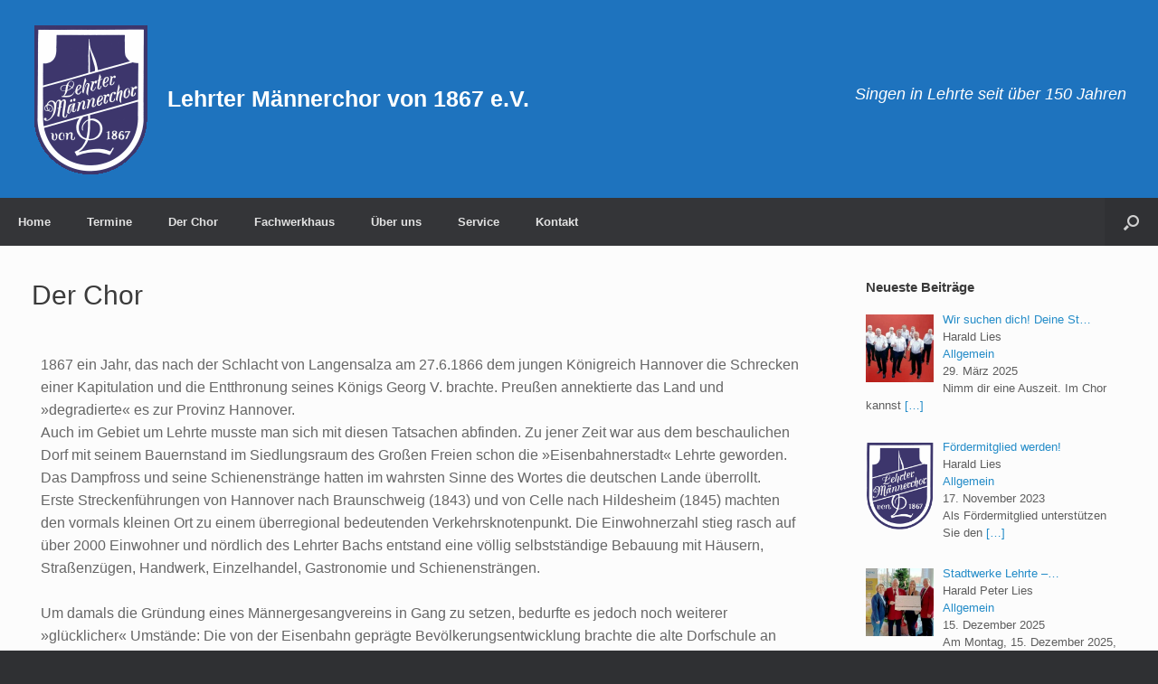

--- FILE ---
content_type: text/html; charset=UTF-8
request_url: https://lmc1867.de/der-chor/
body_size: 15568
content:
<!DOCTYPE html><html lang="de"><head><meta charset="UTF-8" /><meta http-equiv="X-UA-Compatible" content="IE=10" /><link rel="profile" href="http://gmpg.org/xfn/11" /><link rel="pingback" href="https://lmc1867.de/xmlrpc.php" /><meta name='robots' content='index, follow, max-image-preview:large, max-snippet:-1, max-video-preview:-1' /> <!-- This site is optimized with the Yoast SEO plugin v26.7 - https://yoast.com/wordpress/plugins/seo/ --><!-- <link media="all" href="https://lmc1867.de/wp-content/cache/autoptimize/css/autoptimize_1c2043dfdd9e4503719f1b025c7ca3e7.css" rel="stylesheet"> -->
<link rel="stylesheet" type="text/css" href="//lmc1867.de/wp-content/cache/wpfc-minified/m0sxngtu/6hrqo.css" media="all"/><style media="screen">#footer-widgets .widget{width:33.333%}#masthead-widgets .widget{width:100%}</style><title>Der Chor - Lehrter Männerchor von 1867 e.V.</title><meta name="description" content="Auf dieser Seite finden sie die Chronik, Werdegang Chorleiterin, den Vorstand, Unterstützer Vorstand, Vorsitzende und Chorleiter seit 1867" /><link rel="canonical" href="https://lmc1867.de/der-chor/" /><meta property="og:locale" content="de_DE" /><meta property="og:type" content="article" /><meta property="og:title" content="Der Chor - Lehrter Männerchor von 1867 e.V." /><meta property="og:description" content="Auf dieser Seite finden sie die Chronik, Werdegang Chorleiterin, den Vorstand, Unterstützer Vorstand, Vorsitzende und Chorleiter seit 1867" /><meta property="og:url" content="https://lmc1867.de/der-chor/" /><meta property="og:site_name" content="Lehrter Männerchor von 1867 e.V." /><meta property="article:modified_time" content="2024-01-29T18:07:17+00:00" /><meta property="og:image" content="https://lmc1867.de/wp-content/uploads/2019/05/Circular-200x300.png" /><meta name="twitter:card" content="summary_large_image" /><meta name="twitter:label1" content="Geschätzte Lesezeit" /><meta name="twitter:data1" content="11 Minuten" /> <script type="application/ld+json" class="yoast-schema-graph">{"@context":"https://schema.org","@graph":[{"@type":"WebPage","@id":"https://lmc1867.de/der-chor/","url":"https://lmc1867.de/der-chor/","name":"Der Chor - Lehrter Männerchor von 1867 e.V.","isPartOf":{"@id":"https://lmc1867.de/#website"},"primaryImageOfPage":{"@id":"https://lmc1867.de/der-chor/#primaryimage"},"image":{"@id":"https://lmc1867.de/der-chor/#primaryimage"},"thumbnailUrl":"https://lmc1867.de/wp-content/uploads/2019/05/Circular-200x300.png","datePublished":"2023-03-28T11:38:06+00:00","dateModified":"2024-01-29T18:07:17+00:00","description":"Auf dieser Seite finden sie die Chronik, Werdegang Chorleiterin, den Vorstand, Unterstützer Vorstand, Vorsitzende und Chorleiter seit 1867","breadcrumb":{"@id":"https://lmc1867.de/der-chor/#breadcrumb"},"inLanguage":"de","potentialAction":[{"@type":"ReadAction","target":["https://lmc1867.de/der-chor/"]}]},{"@type":"ImageObject","inLanguage":"de","@id":"https://lmc1867.de/der-chor/#primaryimage","url":"https://lmc1867.de/wp-content/uploads/2019/05/Circular.png","contentUrl":"https://lmc1867.de/wp-content/uploads/2019/05/Circular.png","width":1024,"height":1536,"caption":"Circular"},{"@type":"BreadcrumbList","@id":"https://lmc1867.de/der-chor/#breadcrumb","itemListElement":[{"@type":"ListItem","position":1,"name":"Startseite","item":"https://lmc1867.de/"},{"@type":"ListItem","position":2,"name":"Der Chor"}]},{"@type":"WebSite","@id":"https://lmc1867.de/#website","url":"https://lmc1867.de/","name":"Lehrter Männerchor von 1867 e.V.","description":"Singen in Lehrte seit über 150 Jahren","potentialAction":[{"@type":"SearchAction","target":{"@type":"EntryPoint","urlTemplate":"https://lmc1867.de/?s={search_term_string}"},"query-input":{"@type":"PropertyValueSpecification","valueRequired":true,"valueName":"search_term_string"}}],"inLanguage":"de"}]}</script> <!-- / Yoast SEO plugin. --><link rel="alternate" type="application/rss+xml" title="Lehrter Männerchor von 1867 e.V. &raquo; Feed" href="https://lmc1867.de/feed/" /><link rel="alternate" type="application/rss+xml" title="Lehrter Männerchor von 1867 e.V. &raquo; Kommentar-Feed" href="https://lmc1867.de/comments/feed/" /><link rel="alternate" title="oEmbed (JSON)" type="application/json+oembed" href="https://lmc1867.de/wp-json/oembed/1.0/embed?url=https%3A%2F%2Flmc1867.de%2Fder-chor%2F" /><link rel="alternate" title="oEmbed (XML)" type="text/xml+oembed" href="https://lmc1867.de/wp-json/oembed/1.0/embed?url=https%3A%2F%2Flmc1867.de%2Fder-chor%2F&#038;format=xml" /><!-- <link rel='stylesheet' id='dashicons-css' href='https://lmc1867.de/wp-includes/css/dashicons.min.css?ver=6.9' type='text/css' media='all' /> --><!-- <link rel='stylesheet' id='elementor-post-1010-css' href='https://lmc1867.de/wp-content/cache/autoptimize/css/autoptimize_single_cbef88e9112c454be4239a973aa5bcb9.css?ver=1768482389' type='text/css' media='all' /> -->
<link rel="stylesheet" type="text/css" href="//lmc1867.de/wp-content/cache/wpfc-minified/erjt9w9/6hrqo.css" media="all"/> <!--n2css--><!--n2js--><script type="text/javascript" id="post-views-counter-frontend-js-before">/* <![CDATA[ */
var pvcArgsFrontend = {"mode":"js","postID":4244,"requestURL":"https:\/\/lmc1867.de\/wp-admin\/admin-ajax.php","nonce":"d506ca1182","dataStorage":"cookies","multisite":false,"path":"\/","domain":""};
//# sourceURL=post-views-counter-frontend-js-before
/* ]]> */</script> <script type="text/javascript" id="vantage-main-js-extra">/* <![CDATA[ */
var vantage = {"fitvids":"1"};
//# sourceURL=vantage-main-js-extra
/* ]]> */</script> <script type="text/javascript" id="siteorigin-mobilenav-js-extra">/* <![CDATA[ */
var mobileNav = {"search":"","text":{"navigate":"Men\u00fc","back":"Zur\u00fcck","close":"Schlie\u00dfen"},"nextIconUrl":"https://lmc1867.de/wp-content/themes/vantage/inc/mobilenav/images/next.png","mobileMenuClose":"\u003Ci class=\"fa fa-times\"\u003E\u003C/i\u003E"};
//# sourceURL=siteorigin-mobilenav-js-extra
/* ]]> */</script> <link rel="https://api.w.org/" href="https://lmc1867.de/wp-json/" /><link rel="alternate" title="JSON" type="application/json" href="https://lmc1867.de/wp-json/wp/v2/pages/4244" /><link rel="EditURI" type="application/rsd+xml" title="RSD" href="https://lmc1867.de/xmlrpc.php?rsd" /><meta name="generator" content="WordPress 6.9" /><link rel='shortlink' href='https://lmc1867.de/?p=4244' /> <!-- This site is embedding videos using the Videojs HTML5 Player plugin v1.1.13 - http://wphowto.net/videojs-html5-player-for-wordpress-757 --><meta name="viewport" content="width=device-width, initial-scale=1" /><meta name="generator" content="Elementor 3.34.1; features: additional_custom_breakpoints; settings: css_print_method-external, google_font-enabled, font_display-auto"><link rel="icon" href="https://lmc1867.de/wp-content/uploads/2019/07/Wappen_130_2-130x150.png" sizes="32x32" /><link rel="icon" href="https://lmc1867.de/wp-content/uploads/2019/07/Wappen_130_2.png" sizes="192x192" /><link rel="apple-touch-icon" href="https://lmc1867.de/wp-content/uploads/2019/07/Wappen_130_2.png" /><meta name="msapplication-TileImage" content="https://lmc1867.de/wp-content/uploads/2019/07/Wappen_130_2.png" /></head><body class="wp-singular page-template-default page page-id-4244 wp-theme-vantage group-blog responsive layout-full no-js has-sidebar has-menu-search page-layout-default mobilenav elementor-default elementor-kit-1010 elementor-page elementor-page-4244"><div id="page-wrapper"> <a class="skip-link screen-reader-text" href="#content">Zum Inhalt springen</a><header id="masthead" class="site-header" role="banner"><div class="hgroup full-container "><div class="logo-wrapper"> <a href="https://lmc1867.de/" title="Lehrter Männerchor von 1867 e.V." rel="home" class="logo"> <noscript><img src="https://lmc1867.de/wp-content/uploads/2019/07/Wappen_130_2.png"  class="logo-no-height-constrain"  width="130"  height="169"  alt="Lehrter Männerchor von 1867 e.V. Logo"  /></noscript><img src='data:image/svg+xml,%3Csvg%20xmlns=%22http://www.w3.org/2000/svg%22%20viewBox=%220%200%20130%20169%22%3E%3C/svg%3E' data-src="https://lmc1867.de/wp-content/uploads/2019/07/Wappen_130_2.png"  class="lazyload logo-no-height-constrain"  width="130"  height="169"  alt="Lehrter Männerchor von 1867 e.V. Logo"  /><p class="site-title logo-title">Lehrter Männerchor von 1867 e.V.</p> </a></div><div class="support-text"> Singen in Lehrte seit über 150 Jahren</div></div><!-- .hgroup.full-container --><nav class="site-navigation main-navigation primary use-vantage-sticky-menu use-sticky-menu mobile-navigation"><div class="full-container"><div class="main-navigation-container"><div id="so-mobilenav-standard-1" data-id="1" class="so-mobilenav-standard"></div><div class="menu-menu-1-container"><ul id="menu-menu-1" class="menu"><li id="menu-item-5999" class="menu-item menu-item-type-post_type menu-item-object-page menu-item-home menu-item-5999"><a href="https://lmc1867.de/">Home</a></li><li id="menu-item-6014" class="menu-item menu-item-type-post_type menu-item-object-page menu-item-6014"><a href="https://lmc1867.de/termine/">Termine</a></li><li id="menu-item-6797" class="menu-item menu-item-type-custom menu-item-object-custom menu-item-has-children menu-item-6797"><a><span class="icon"></span>Der Chor</a><ul class="sub-menu"><li id="menu-item-6003" class="menu-item menu-item-type-post_type menu-item-object-page menu-item-6003"><a href="https://lmc1867.de/die-chronik/">Die Chronik</a></li><li id="menu-item-6006" class="menu-item menu-item-type-post_type menu-item-object-page menu-item-6006"><a href="https://lmc1867.de/?page_id=1786">Die Chorleiterin</a></li><li id="menu-item-6018" class="menu-item menu-item-type-post_type menu-item-object-page menu-item-6018"><a href="https://lmc1867.de/vorstand-und-unterstuetzer/">Vorstand</a></li><li id="menu-item-6016" class="menu-item menu-item-type-post_type menu-item-object-page menu-item-has-children menu-item-6016"><a href="https://lmc1867.de/unterstuetzer-vorstand/">Unterstützer Vorstand</a><ul class="sub-menu"><li id="menu-item-6011" class="menu-item menu-item-type-post_type menu-item-object-page menu-item-6011"><a href="https://lmc1867.de/kassenpruefer-2/">Kassenprüfer</a></li></ul></li><li id="menu-item-6017" class="menu-item menu-item-type-post_type menu-item-object-page menu-item-6017"><a href="https://lmc1867.de/vorsitzende-seit-1867-vom-lmc/">Vorsitzende seit 1867 vom LMC</a></li><li id="menu-item-6002" class="menu-item menu-item-type-post_type menu-item-object-page menu-item-6002"><a href="https://lmc1867.de/chorleiter-seit-1867-vom-lehrter-maennerchor/">Chorleiter seit 1867 vom Lehrter Männerchor</a></li></ul></li><li id="menu-item-6772" class="menu-item menu-item-type-post_type menu-item-object-page menu-item-has-children menu-item-6772"><a href="https://lmc1867.de/fachwerkhaus/">Fachwerkhaus</a><ul class="sub-menu"><li id="menu-item-6001" class="menu-item menu-item-type-post_type menu-item-object-page menu-item-6001"><a href="https://lmc1867.de/bildergalerie-ueber-den-umbau-des-fachwerkhauses/">Bildergalerie Fachwerkhaus</a></li><li id="menu-item-6577" class="menu-item menu-item-type-post_type menu-item-object-page menu-item-6577"><a href="https://lmc1867.de/das-fachwerkhaus-unser-chorheim/">Das Fachwerkhaus – Unser Chorheim</a></li></ul></li><li id="menu-item-6770" class="menu-item menu-item-type-post_type menu-item-object-page menu-item-has-children menu-item-6770"><a href="https://lmc1867.de/ueber-uns/">Über uns</a><ul class="sub-menu"><li id="menu-item-6007" class="menu-item menu-item-type-post_type menu-item-object-page menu-item-6007"><a href="https://lmc1867.de/die-aktiven-saenger/">Die aktiven Sänger</a></li><li id="menu-item-6009" class="menu-item menu-item-type-post_type menu-item-object-page menu-item-6009"><a href="https://lmc1867.de/hoerbeispiele/">Hörbeispiele</a></li></ul></li><li id="menu-item-6013" class="menu-item menu-item-type-post_type menu-item-object-page menu-item-6013"><a href="https://lmc1867.de/service/">Service</a></li><li id="menu-item-6012" class="menu-item menu-item-type-post_type menu-item-object-page menu-item-6012"><a href="https://lmc1867.de/kontakt/">Kontakt</a></li></ul></div><div id="so-mobilenav-mobile-1" data-id="1" class="so-mobilenav-mobile"></div><div class="menu-mobilenav-container"><ul id="mobile-nav-item-wrap-1" class="menu"><li><a href="#" class="mobilenav-main-link" data-id="1"><span class="mobile-nav-icon"></span><span class="mobilenav-main-link-text">Menü</span></a></li></ul></div></div><div id="search-icon"><div id="search-icon-icon" tabindex="0" role="button" aria-label="Suche öffnen"><div class="vantage-icon-search"></div></div><form method="get" class="searchform" action="https://lmc1867.de/" role="search"> <label for="search-form" class="screen-reader-text">Suche nach:</label> <input type="search" name="s" class="field" id="search-form" value="" placeholder="Suchen"/></form></div></div></nav><!-- .site-navigation .main-navigation --></header><!-- #masthead .site-header --><div id="main" class="site-main"><div class="full-container"><div id="primary" class="content-area"><div id="content" class="site-content" role="main"><article id="post-4244" class="post-4244 page type-page status-publish post"><div class="entry-main"><header class="entry-header"><h1 class="entry-title">Der Chor</h1></header><!-- .entry-header --><div class="entry-content"><div data-elementor-type="wp-page" data-elementor-id="4244" class="elementor elementor-4244"><section class="elementor-section elementor-top-section elementor-element elementor-element-a9519ce elementor-section-boxed elementor-section-height-default elementor-section-height-default" data-id="a9519ce" data-element_type="section"><div class="elementor-container elementor-column-gap-default"><div class="elementor-column elementor-col-100 elementor-top-column elementor-element elementor-element-845105d" data-id="845105d" data-element_type="column"><div class="elementor-widget-wrap elementor-element-populated"><div class="elementor-element elementor-element-2409dbf elementor-widget elementor-widget-text-editor" data-id="2409dbf" data-element_type="widget" data-widget_type="text-editor.default"><div class="elementor-widget-container"><p><span style="font-size: medium;">1867 ein Jahr, das nach der Schlacht von Langensalza am 27.6.1866 dem jungen Königreich Hannover die Schrecken einer Kapitulation und die Entthronung seines Königs Georg V. brachte. Preußen annektierte das Land und »degradierte« es zur Provinz Hannover.<br />Auch im Gebiet um Lehrte musste man sich mit diesen Tatsachen abfinden. Zu jener Zeit war aus dem beschaulichen Dorf mit seinem Bauernstand im Siedlungsraum des Großen Freien schon die »Eisenbahnerstadt« Lehrte geworden. Das Dampfross und seine Schienenstränge hatten im wahrsten Sinne des Wortes die deutschen Lande überrollt. </span><br /><span style="font-size: medium;">Erste Streckenführungen von Hannover nach Braunschweig (1843) und von Celle nach Hildesheim (1845) machten den vormals kleinen Ort zu einem überregional bedeutenden Verkehrsknotenpunkt. Die Einwohnerzahl stieg rasch auf über 2000 Einwohner und nördlich des Lehrter Bachs entstand eine völlig selbstständige Bebauung mit Häusern, Straßenzügen, Handwerk, Einzelhandel, Gastronomie und Schienensträngen. </span><br /><span style="font-size: medium;"><br />Um damals die Gründung eines Männergesangvereins in Gang zu setzen, bedurfte es jedoch noch weiterer »glücklicher« Umstände: Die von der Eisenbahn geprägte Bevölkerungsentwicklung brachte die alte Dorfschule an ihre räumliche Kapazitätsgrenze.Ein Neubau musste her. Es entstand die »neue« Schule an der Masch (1864/65) mit einer entsprechend größeren Lehrerschaft. So ist es der Initiative des 1865 dort tätigen Lehrers Friedrich Mund zu verdanken, dass in Lehrte die Gründungsidee eines Männergesangvereins entstand. Da Herr Mund auch das »Musikhandwerk« beherrschte stand mit ihm auch gleich ein Chorleiter zur Verfügung. Es dauerte ein paar Monate bis am 13. Januar 1867 dieses »Circular« die Runde machte.<br /></span></p><p>Text: <em>Unter der Direktion des Herrn Oberlehrer Mund wird am Dienstag, den 15. d. M. abends 7 ½ Uhr die erste Versammlung des Männer Gesang Vereins auf dem O. Molsen’schen Saale hierselbst stattfinden. Wozu nachstehende Herren eingeladen werden.</em></p><p>An diesem Abend wurde die offizielle Gründung des »Männergesangvereins Lehrte« mit eigenhändigen Unterschriften von 55 aktiven und 22 passiven Mitgliedern beschlossen. <a href="https://lmc1867.de/wp-content/uploads/2019/05/Circular.png"><img fetchpriority="high" decoding="async" class="alignright size-medium wp-image-309" src="https://lmc1867.de/wp-content/uploads/2019/05/Circular-200x300.png" alt="Circular" width="200" height="300" srcset="https://lmc1867.de/wp-content/uploads/2019/05/Circular-200x300.png 200w, https://lmc1867.de/wp-content/uploads/2019/05/Circular-768x1152.png 768w, https://lmc1867.de/wp-content/uploads/2019/05/Circular-683x1024.png 683w, https://lmc1867.de/wp-content/uploads/2019/05/Circular.png 1024w" sizes="(max-width: 200px) 100vw, 200px" /></a></p><p><span style="font-size: medium;"><strong>Die ersten Jahre</strong></span></p><p>Die Gründung des Vereins war 1867 für die Dorfgeschichte Lehrtes ein eher zweischneidiges Ereignis, gaben doch »Dörfler« und »Bahnhöfler« dem Ort zu jener Zeit eine Art Doppelgesicht, das heißt, der Alltag und auch die Feierabendbeschäftigungen verliefen eher nebeneinander als miteinander. Diese aber auch andere Schwierigkeiten, wie die ständigen Personalwechsel in der beamteten Bahn- und Postbelegschaft, machten dem Vereinsstart in der Folge zu schaffen.</p><p>Es gab immer wieder Austritte und Neueintritte, mehrere Wechsel im Vorsitz und in der Chorleitung sowie etliche Generalversammlungen pro Jahr: die typischen »Geburtswehen« einer ambitionierten Vereinigung sangesfreudiger Männer. Schon 1868 zeigte sich der Verein jedoch nicht nur als singende Gemeinschaft, sondern trat mit einer geselligen Veranstaltung an die Öffentlichkeit. Eingeladen wurde zu einem Gesang- und Tanzfest zu Pfingsten. Immer wieder gab es auch die sogenannten »Kränzchen«, ein fast jeden Monat stattfindendes Zusammentreffen außerhalb der Übungsstunden, in dem der Verein nicht nur neues Liedgut zu Gehör brachte, sondern die Vereinsmitglieder und Gäste mit Tanz und gelegentlichem Theaterspiel unterhielt, im damaligen Gasthof mit Ausspann »O. Molsen«, später »Schliephacke«, dann »Lehrter Hof«.</p><p><strong><a href="https://lmc1867.de/wp-content/uploads/2019/05/Maennerchor_1901.jpg"><noscript><img decoding="async" class="alignleft size-medium wp-image-475" src="https://lmc1867.de/wp-content/uploads/2019/05/Maennerchor_1901-300x230.jpg" alt="Maennerchor_1901" width="300" height="230" srcset="https://lmc1867.de/wp-content/uploads/2019/05/Maennerchor_1901-300x230.jpg 300w, https://lmc1867.de/wp-content/uploads/2019/05/Maennerchor_1901-768x588.jpg 768w, https://lmc1867.de/wp-content/uploads/2019/05/Maennerchor_1901.jpg 800w" sizes="(max-width: 300px) 100vw, 300px" /></noscript><img decoding="async" class="lazyload alignleft size-medium wp-image-475" src='data:image/svg+xml,%3Csvg%20xmlns=%22http://www.w3.org/2000/svg%22%20viewBox=%220%200%20300%20230%22%3E%3C/svg%3E' data-src="https://lmc1867.de/wp-content/uploads/2019/05/Maennerchor_1901-300x230.jpg" alt="Maennerchor_1901" width="300" height="230" data-srcset="https://lmc1867.de/wp-content/uploads/2019/05/Maennerchor_1901-300x230.jpg 300w, https://lmc1867.de/wp-content/uploads/2019/05/Maennerchor_1901-768x588.jpg 768w, https://lmc1867.de/wp-content/uploads/2019/05/Maennerchor_1901.jpg 800w" data-sizes="(max-width: 300px) 100vw, 300px" /></a>Kaiserzeit, Weimarer Republik und Drittes Reich</strong></p><p>Nach den ersten 25 Jahren hatte sich der Verein zu einer festen Gemeinschaft gefügt und im dörflichen Leben seinen Platz erworben. Im Jahr 1898 erhielt Lehrte das Stadtrecht und zuvor schon gab es im Sog des Ausbaus der Eisenbahn weitere industrielle Ansiedlungen, die vielen Arbeitern in Lehrte Beschäftigung und Verdienst brachten. Die Zahl der Einwohner stieg auf über 8000 an. Es liegt auf der Hand, dass sich eine derartige Entwicklung auch im Männergesangverein bemerkbar machte, dessen Mitgliederzahlen stetig anstiegen.</p><p>Ausgelöst durch die Anregung Kaiser Wilhelm II., möglichst viele Gesangfeste unter deutschen Männergesangvereinen abzuhalten, gab es immer wieder Einladungen zu Preiswettsingen in der Nachbarschaft, an denen sich der MGV Lehrte rege beteiligte. Ja, der Kaiser selbst ließ so­ gar ein Volksliederbuch für Männerchor herausgeben. Wohl keiner im Männergesang­ verein erahnte das Ende der wilhelminischen Ära und niemand konnte sich vorstellen, dass das 50-jährige Vereinsjubiläum 1917 mitten in die Zeit des 1. Weltkriegs fallen sollte.<br />Nach dem Krieg regte sich bei den Sängern aber schon bald wieder das Vereinsleben. Zu registrieren sind die erste Generalversammlung im Februar 1919 und das erste Chorkonzert im November 1919. Bereits 1922 zählte der Chor die erstaunliche Zahl von 84 aktiven Sängern &#8211; eine Stärke, die der Verein in seiner weiteren Geschichte nicht wieder erreichen sollte. Auch Lehrte blühte nach dem Ende des ersten Weltkriegs auf.<br />Die Einwohnerzahl stieg 1919 auf 10200 Menschen. Das erste Kino und die erste Kfz-Werkstatt nahmen ihren Betrieb auf. Erst mit der Weltwirtschaftskrise 1928/1929 spürte man ziemlich unvorbereitet das Ende der guten Jahre der Weimarer Republik. Die Arbeitslosigkeit stieg sprunghaft an und erreichte 1932 schon die 6 Millionen Grenze. Viele Sänger konnten sich eine Mitgliedschaft im Männergesangverein nicht mehr leisten und der Verein musste quasi eine Halbierung seiner Mitglieder hinnehmen. Die meisten Landsleute hofften auf bessere Tage.</p><p>Mit der Machtergreifung am 30.Januar 1933 durch die NSDAP zog dann eine andere Zeit auf. Die Nationalsozialisten gaben schon im Laufe des Jahres 1933 neue Bestimmungen über eine weitgehende Gleichschaltung aller Vereine heraus. Die Vereinsstatuten mussten auf das sogenannte »Führer-Prinzip« umgestellt werden und unter den Sängern lösten die »von oben« diktierten Regelungen lebhafte Debatten aus.<a href="https://lmc1867.de/wp-content/uploads/2019/05/Aufruf.jpg"><noscript><img loading="lazy" decoding="async" class="alignright size-medium wp-image-383" src="https://lmc1867.de/wp-content/uploads/2019/05/Aufruf-300x264.jpg" alt="Aufruf" width="300" height="264" srcset="https://lmc1867.de/wp-content/uploads/2019/05/Aufruf-300x264.jpg 300w, https://lmc1867.de/wp-content/uploads/2019/05/Aufruf.jpg 676w" sizes="(max-width: 300px) 100vw, 300px" /></noscript><img loading="lazy" decoding="async" class="lazyload alignright size-medium wp-image-383" src='data:image/svg+xml,%3Csvg%20xmlns=%22http://www.w3.org/2000/svg%22%20viewBox=%220%200%20300%20264%22%3E%3C/svg%3E' data-src="https://lmc1867.de/wp-content/uploads/2019/05/Aufruf-300x264.jpg" alt="Aufruf" width="300" height="264" data-srcset="https://lmc1867.de/wp-content/uploads/2019/05/Aufruf-300x264.jpg 300w, https://lmc1867.de/wp-content/uploads/2019/05/Aufruf.jpg 676w" data-sizes="(max-width: 300px) 100vw, 300px" /></a><br />Nicht jeder wollte sich diesen Verhältnissen unterordnen und so gab es im Laufe der Jahre etliche Austritte. Zu Beginn des Jahres 1935 wurden noch 31 Sänger registriert, von denen oft nur 20 an den Übungsabenden anwesend waren. Auch die Propaganda des Dritten Reiches machte vor Lehrte nicht Halt. Ein entsprechender Aufruf in Lehrte vom 7. Februar 1936, unterzeichnet vom<br />Bürgermeister und dem Ortsgruppenleiter, zeigt, mit welcher Konsequenz sich die kulturelle »Vormundschaft« im Chorwesen niederschlug. Jeder mag aus heutiger Sicht sich selbst seine Gedanken darüber machen, wie »angepasst« der Männergesangverein Lehrte damals sein Weiterbestehen zu meistern hatte.</p><p>Als am 1. September 1939 der 2. Weltkrieg ausbrach, hatten sich die Reihen der Sänger durch die Einberufungen zur Wehrmacht stark gelichtet. 1942 bestand der Verein 75 Jahre und an eine Jubiläumsfeier war wieder nicht zu denken. Die folgenden Jahre litten mehr und mehr unter den Kriegsereignissen mit all ihren Entbehrungen, Ängsten und Schrecken und jeder sehnte das Ende des Krieges herbei.</p><p><strong>Neuanfang und Aufbruch in die heutige Zeit</strong></p><p>Im April 1945, nach der Besetzung Lehrtes durch die Alliierten, kamen die Singabende des Männergesangvereins ganz zum Erliegen.</p><div id="attachment_476" style="width: 310px" class="wp-caption alignleft"><a href="https://lmc1867.de/wp-content/uploads/2019/05/Maennerchor_1953.jpg"><noscript><img loading="lazy" decoding="async" aria-describedby="caption-attachment-476" class="size-medium wp-image-476" src="https://lmc1867.de/wp-content/uploads/2019/05/Maennerchor_1953-300x176.jpg" alt="Aufnahme des MGV von 1867" width="300" height="176" srcset="https://lmc1867.de/wp-content/uploads/2019/05/Maennerchor_1953-300x176.jpg 300w, https://lmc1867.de/wp-content/uploads/2019/05/Maennerchor_1953-768x450.jpg 768w, https://lmc1867.de/wp-content/uploads/2019/05/Maennerchor_1953.jpg 800w" sizes="(max-width: 300px) 100vw, 300px" /></noscript><img loading="lazy" decoding="async" aria-describedby="caption-attachment-476" class="lazyload size-medium wp-image-476" src='data:image/svg+xml,%3Csvg%20xmlns=%22http://www.w3.org/2000/svg%22%20viewBox=%220%200%20300%20176%22%3E%3C/svg%3E' data-src="https://lmc1867.de/wp-content/uploads/2019/05/Maennerchor_1953-300x176.jpg" alt="Aufnahme des MGV von 1867" width="300" height="176" data-srcset="https://lmc1867.de/wp-content/uploads/2019/05/Maennerchor_1953-300x176.jpg 300w, https://lmc1867.de/wp-content/uploads/2019/05/Maennerchor_1953-768x450.jpg 768w, https://lmc1867.de/wp-content/uploads/2019/05/Maennerchor_1953.jpg 800w" data-sizes="(max-width: 300px) 100vw, 300px" /></a><p id="caption-attachment-476" class="wp-caption-text">Aufnahme des MGV von 1867 aus dem Jahr 1953. Foto: LMC</p></div><p>Erst 1947, nachdem die Vereinsstatuten ein weiteres Mal an die Vorgaben der Besatzungsmächte angepasst waren, konnten die Übungsabende wieder anlaufen. Der Verein hatte nun 73 Mitglieder, davon 53 Sänger. Diese Chorstärke blieb bis in die Mitte der Fünfzigerjahre konstant und machte den Männerchor rasch wieder in Lehrte bekannt.<br />Schon am 5. Dezember 1948 veranstaltete der MGV in Chorgemeinschaft mit dem MGV Misburg ein erstes Nachkriegskonzert im Lehrter Hof. 1953 fand sich mit dem Lehrer Erich Straubel eine neue Chorleitung, unter dessen Leitung der Verein musikalisch einen bemerkenswerten Schritt nach vorne tat. Hier ein Auszug aus dem damaligen Zeitungsbericht zu dem Konzert am 25. Oktober 1953 im Ratskellersaal: » &#8230; unter der neuen Leitung von Erich Straubel hat der Verein einen ungeahnten Aufschwung genommen und brachte die gebotenen Liedwerke mit einer Präzision und Ausdruck zum Vortrag, die in Erstaunen versetzten und immer wieder zu begeistertem Beifall der zahlreichen Zuhörer führten &#8230; «.</p><p><a href="https://lmc1867.de/wp-content/uploads/2019/05/Zelterplakette.jpg"><noscript><img loading="lazy" decoding="async" class="alignright size-medium wp-image-399" src="https://lmc1867.de/wp-content/uploads/2019/05/Zelterplakette-285x300.jpg" alt="Zelterplakette" width="285" height="300" srcset="https://lmc1867.de/wp-content/uploads/2019/05/Zelterplakette-285x300.jpg 285w, https://lmc1867.de/wp-content/uploads/2019/05/Zelterplakette.jpg 520w" sizes="(max-width: 285px) 100vw, 285px" /></noscript><img loading="lazy" decoding="async" class="lazyload alignright size-medium wp-image-399" src='data:image/svg+xml,%3Csvg%20xmlns=%22http://www.w3.org/2000/svg%22%20viewBox=%220%200%20285%20300%22%3E%3C/svg%3E' data-src="https://lmc1867.de/wp-content/uploads/2019/05/Zelterplakette-285x300.jpg" alt="Zelterplakette" width="285" height="300" data-srcset="https://lmc1867.de/wp-content/uploads/2019/05/Zelterplakette-285x300.jpg 285w, https://lmc1867.de/wp-content/uploads/2019/05/Zelterplakette.jpg 520w" data-sizes="(max-width: 285px) 100vw, 285px" /></a>Auch in der Stadt Lehrte musste man mit den Umwälzungen der Nachkriegsjahre erst einmal zu­ rechtkommen. Die Infrastruktur der Eisenbahnerstadt war stark zerstört worden und konnte erst nach und nach wieder aufgebaut werden. Schon 1948 zeigte die Einwohnerstatistik eine Bevölkerung von fast 20 000 Menschen, von denen viele als Flüchtlinge in Lehrte und Umgebung ein neues Zuhause gefunden haben. Mancher aus dem Kreis der »Aussiedler« ist damals sicher auch zum Männergesangverein gestoßen.<br />Je stärker sich das »Wirtschaftswunder« in allen Winkeln der neuen Republik bemerkbar machte, umso mehr spürte man auch im Chor die Zuwächse des Wohlstands. Ein Hang zur Bequemlichkeit entstand und führte nach und nach zum Fernbleiben von den Übungsabenden. Man hatte das hundertjährige Bestehen des Vereins im Jahr 1967 vor Augen und erhielt die sog. Zelter-Plakette, eine vom Bundespräsidenten verliehene Auszeichnung als Anerkennung der Verdienste und erfolgreichen Arbeit um den Chorgesang.</p><p>Nach diesem Jubiläum stand der Männergesangverein Lehrte im wieder einkehrenden Sängeralltag vor der Tatsache, dass nur noch wenige Aktive zu den Übungsabenden erschienen und der Chor in die Bedeutungslosigkeit abzugleiten drohte. Um neuen Schwung zu erhalten versuchte man es 1970 mit einem neuen Chorleiter und beschloss eine »Modernisierung« des Vereinsnamens.<br />Trotz aller Debatten zeigten sich die Mitglieder jedoch als zukunftsfähige Gemeinschaft und änderten 1971 ihren Namen in Lehrter Männerchor von 1867 e.V. &#8211; erfolgreich, denn schon bald fand der LMC regen Zulauf und konnte in der Stadt wieder in gewohnter Sängerstärke mit über 50 Aktiven auftreten. Im Jahr 1984 traf der Verein eine weitere zukunftsweisende Entscheidung. Für das im Stadtpark 1950 wieder aufgebaute »Fachwerkhaus« &#8211; eine ehemals alte Dorfscheune aus dem Jahr 1836 &#8211; suchte die Stadt Lehrte eine dauerhafte und sinnvolle Nutzung.<br />Mit einem gut durchdachten Nutzungskonzept konnte der Verein die damaligen Stadtväter Helmut Schmezko und Dr. Axel Saipa überzeugen, das Haus zu einer Kulturstätte umzugestalten. Hierfür über­ nahmen die Sänger des LMC sämtliche Bau- und Handwerkerarbeiten und im Gegenzug trug die Stadt die Kosten für die benötigten Baumaterialien.<br />Es entstand ein bauliches Schmuckstück, das bis heute seine Strahlkraft als kulturelle Einrichtung für die Stadt und als Chorheim für den LMC entfaltet.<br />Längst ist dieses Haus auch Übungs- und Veranstaltungsstätte anderer Lehrter Vereine und Institutionen und aus dem Kulturleben der Stadt nicht mehr wegzudenken.<br />Eine Erfolgsgeschichte, die auch dadurch eine besondere Note bekommt, dass nach vielen »Umwegen« ein 180 Jahre altes Gebäude und ein 150 Jahre alter Verein zueinander gefunden haben. Heute muss sich der 150 Jahre alte Verein der Frage stellen, ob Männerchöre in unserer Zeit generell noch eine Zukunft haben. Im Rückblick auf seine wechselvolle Vereinsgeschichte werden die Sänger aber auch hierfür Lösungen finden, um im 21. Jahrhundert weiterhin das Singen in Lehrte mit dem Lehrter Männerchor am Leben zu erhalten.<br />Autor: Klaus Wolf</p><p>Der Artikel ist eine Kurzfassung aus der Vereinschronik in dem Buch »Singen in Lehrte 1867 bis 2017 &#8211; 150 Jahre Lehrter Männerchor«, das 2017 vom LMC heraus­ gegeben und im Felicitas Hübner Verlag (ISBN 978-3-941911-35-2) veröffentlicht wurde. Es ist für 12,80 € im Buchhandel erhältlich.<a href="https://lmc1867.de/wp-content/uploads/2019/05/Buch-150.jpg"><noscript><img loading="lazy" decoding="async" class="alignright size-medium wp-image-395" src="https://lmc1867.de/wp-content/uploads/2019/05/Buch-150-216x300.jpg" alt="Buch 150" width="216" height="300" srcset="https://lmc1867.de/wp-content/uploads/2019/05/Buch-150-216x300.jpg 216w, https://lmc1867.de/wp-content/uploads/2019/05/Buch-150-768x1066.jpg 768w, https://lmc1867.de/wp-content/uploads/2019/05/Buch-150-738x1024.jpg 738w, https://lmc1867.de/wp-content/uploads/2019/05/Buch-150.jpg 800w" sizes="(max-width: 216px) 100vw, 216px" /></noscript><img loading="lazy" decoding="async" class="lazyload alignright size-medium wp-image-395" src='data:image/svg+xml,%3Csvg%20xmlns=%22http://www.w3.org/2000/svg%22%20viewBox=%220%200%20216%20300%22%3E%3C/svg%3E' data-src="https://lmc1867.de/wp-content/uploads/2019/05/Buch-150-216x300.jpg" alt="Buch 150" width="216" height="300" data-srcset="https://lmc1867.de/wp-content/uploads/2019/05/Buch-150-216x300.jpg 216w, https://lmc1867.de/wp-content/uploads/2019/05/Buch-150-768x1066.jpg 768w, https://lmc1867.de/wp-content/uploads/2019/05/Buch-150-738x1024.jpg 738w, https://lmc1867.de/wp-content/uploads/2019/05/Buch-150.jpg 800w" data-sizes="(max-width: 216px) 100vw, 216px" /></a></p></div></div></div></div></div></section></div><div class="post-views content-post post-4244 entry-meta load-static"> <span class="post-views-icon dashicons dashicons-chart-bar"></span> <span class="post-views-label">Post Views:</span> <span class="post-views-count">68</span></div></div><!-- .entry-content --></div></article><!-- #post-4244 --></div><!-- #content .site-content --></div><!-- #primary .content-area --><div id="secondary" class="widget-area" role="complementary"><aside id="recent-posts-widget-with-thumbnails-2" class="widget recent-posts-widget-with-thumbnails"><div id="rpwwt-recent-posts-widget-with-thumbnails-2" class="rpwwt-widget"><h3 class="widget-title">Neueste Beiträge</h3><ul><li class="rpwwt-sticky"><a href="https://lmc1867.de/2025/03/29/wir-suchen-dich-deine-stimme-zaehlt/"><noscript><img width="75" height="75" src="https://lmc1867.de/wp-content/uploads/2025/08/Suchbild_2-150x150.webp" class="attachment-75x75 size-75x75 wp-post-image" alt="Suchbild_2" decoding="async" /></noscript><img width="75" height="75" src='data:image/svg+xml,%3Csvg%20xmlns=%22http://www.w3.org/2000/svg%22%20viewBox=%220%200%2075%2075%22%3E%3C/svg%3E' data-src="https://lmc1867.de/wp-content/uploads/2025/08/Suchbild_2-150x150.webp" class="lazyload attachment-75x75 size-75x75 wp-post-image" alt="Suchbild_2" decoding="async" /><span class="rpwwt-post-title">Wir suchen dich! Deine St&hellip;</span></a><div class="rpwwt-post-author">Harald Lies</div><div class="rpwwt-post-categories"><a href="https://lmc1867.de/category/allgemein/">Allgemein</a></div><div class="rpwwt-post-date">29. März 2025</div><div class="rpwwt-post-excerpt">Nimm dir eine Auszeit. Im Chor kannst <a href="https://lmc1867.de/2025/03/29/wir-suchen-dich-deine-stimme-zaehlt/" class="rpwwt-post-excerpt-more"> […]</a></div></li><li class="rpwwt-sticky"><a href="https://lmc1867.de/2023/11/17/foerdermitglied-werden/"><noscript><img width="75" height="75" src="https://lmc1867.de/wp-content/uploads/2019/06/Wappen_130.png" class="attachment-75x75" alt="" loading="lazy" /></noscript><img width="75" height="75" src='data:image/svg+xml,%3Csvg%20xmlns=%22http://www.w3.org/2000/svg%22%20viewBox=%220%200%2075%2075%22%3E%3C/svg%3E' data-src="https://lmc1867.de/wp-content/uploads/2019/06/Wappen_130.png" class="lazyload attachment-75x75" alt="" loading="lazy" /><span class="rpwwt-post-title">Fördermitglied werden!</span></a><div class="rpwwt-post-author">Harald Lies</div><div class="rpwwt-post-categories"><a href="https://lmc1867.de/category/allgemein/">Allgemein</a></div><div class="rpwwt-post-date">17. November 2023</div><div class="rpwwt-post-excerpt">Als Fördermitglied unterstützen Sie den <a href="https://lmc1867.de/2023/11/17/foerdermitglied-werden/" class="rpwwt-post-excerpt-more"> […]</a></div></li><li><a href="https://lmc1867.de/2025/12/15/stadtwerke-lehrte-lehrter-maennerchor/"><noscript><img width="75" height="75" src="https://lmc1867.de/wp-content/uploads/2025/12/Scheckuebergabe_2-150x150.webp" class="attachment-75x75 size-75x75 wp-post-image" alt="Scheckübergabe_2" decoding="async" /></noscript><img width="75" height="75" src='data:image/svg+xml,%3Csvg%20xmlns=%22http://www.w3.org/2000/svg%22%20viewBox=%220%200%2075%2075%22%3E%3C/svg%3E' data-src="https://lmc1867.de/wp-content/uploads/2025/12/Scheckuebergabe_2-150x150.webp" class="lazyload attachment-75x75 size-75x75 wp-post-image" alt="Scheckübergabe_2" decoding="async" /><span class="rpwwt-post-title">Stadtwerke Lehrte &#8211;&hellip;</span></a><div class="rpwwt-post-author">Harald Peter Lies</div><div class="rpwwt-post-categories"><a href="https://lmc1867.de/category/allgemein/">Allgemein</a></div><div class="rpwwt-post-date">15. Dezember 2025</div><div class="rpwwt-post-excerpt">Am Montag, 15. Dezember 2025, erhielt <a href="https://lmc1867.de/2025/12/15/stadtwerke-lehrte-lehrter-maennerchor/" class="rpwwt-post-excerpt-more"> […]</a></div></li><li><a href="https://lmc1867.de/2025/12/14/adventssingen-der-lehrter-choere/"><noscript><img width="75" height="75" src="https://lmc1867.de/wp-content/uploads/2025/12/Gospelchor-Weihnachtssingen_2025-150x150.webp" class="attachment-75x75 size-75x75 wp-post-image" alt="Gospelchor-Weihnachtssingen_2025" decoding="async" /></noscript><img width="75" height="75" src='data:image/svg+xml,%3Csvg%20xmlns=%22http://www.w3.org/2000/svg%22%20viewBox=%220%200%2075%2075%22%3E%3C/svg%3E' data-src="https://lmc1867.de/wp-content/uploads/2025/12/Gospelchor-Weihnachtssingen_2025-150x150.webp" class="lazyload attachment-75x75 size-75x75 wp-post-image" alt="Gospelchor-Weihnachtssingen_2025" decoding="async" /><span class="rpwwt-post-title">Adventssingen der Lehrter&hellip;</span></a><div class="rpwwt-post-author">Harald Lies</div><div class="rpwwt-post-categories"><a href="https://lmc1867.de/category/allgemein/">Allgemein</a></div><div class="rpwwt-post-date">14. Dezember 2025</div><div class="rpwwt-post-excerpt">Sonntag, dem 14.12.2025 ist das <a href="https://lmc1867.de/2025/12/14/adventssingen-der-lehrter-choere/" class="rpwwt-post-excerpt-more"> […]</a></div></li><li><a href="https://lmc1867.de/2025/12/13/weihnachtsfeier-vom-lmc-2025/"><noscript><img width="75" height="75" src="https://lmc1867.de/wp-content/uploads/2025/12/Weihnachtsfeier-2025_10-150x150.webp" class="attachment-75x75 size-75x75 wp-post-image" alt="Weihnachtsfeier-2025_10" decoding="async" /></noscript><img width="75" height="75" src='data:image/svg+xml,%3Csvg%20xmlns=%22http://www.w3.org/2000/svg%22%20viewBox=%220%200%2075%2075%22%3E%3C/svg%3E' data-src="https://lmc1867.de/wp-content/uploads/2025/12/Weihnachtsfeier-2025_10-150x150.webp" class="lazyload attachment-75x75 size-75x75 wp-post-image" alt="Weihnachtsfeier-2025_10" decoding="async" /><span class="rpwwt-post-title">Weihnachtsfeier vom LMC 2&hellip;</span></a><div class="rpwwt-post-author">Günther Franke</div><div class="rpwwt-post-categories"><a href="https://lmc1867.de/category/allgemein/">Allgemein</a></div><div class="rpwwt-post-date">13. Dezember 2025</div><div class="rpwwt-post-excerpt">  Am Sonnabend, dem 13.12.2025 war die <a href="https://lmc1867.de/2025/12/13/weihnachtsfeier-vom-lmc-2025/" class="rpwwt-post-excerpt-more"> […]</a></div></li><li><a href="https://lmc1867.de/2025/12/11/lehrter-adventsmomente/"><noscript><img width="75" height="75" src="https://lmc1867.de/wp-content/uploads/2025/11/Tuerchen_11-150x150.jpg" class="attachment-75x75 size-75x75 wp-post-image" alt="Türchen_11" decoding="async" /></noscript><img width="75" height="75" src='data:image/svg+xml,%3Csvg%20xmlns=%22http://www.w3.org/2000/svg%22%20viewBox=%220%200%2075%2075%22%3E%3C/svg%3E' data-src="https://lmc1867.de/wp-content/uploads/2025/11/Tuerchen_11-150x150.jpg" class="lazyload attachment-75x75 size-75x75 wp-post-image" alt="Türchen_11" decoding="async" /><span class="rpwwt-post-title">Lehrter Adventsmomente</span></a><div class="rpwwt-post-author">Harald Lies</div><div class="rpwwt-post-categories"><a href="https://lmc1867.de/category/allgemein/">Allgemein</a></div><div class="rpwwt-post-date">11. Dezember 2025</div><div class="rpwwt-post-excerpt">Am 11.12.2025 wurde das Türchen 11 vom <a href="https://lmc1867.de/2025/12/11/lehrter-adventsmomente/" class="rpwwt-post-excerpt-more"> […]</a></div></li><li><a href="https://lmc1867.de/2025/11/15/marktmusik/"><noscript><img width="75" height="75" src="https://lmc1867.de/wp-content/uploads/2025/11/Marktmusik-2025_6-150x150.jpg" class="attachment-75x75 size-75x75 wp-post-image" alt="Marktmusik-2025_6" decoding="async" /></noscript><img width="75" height="75" src='data:image/svg+xml,%3Csvg%20xmlns=%22http://www.w3.org/2000/svg%22%20viewBox=%220%200%2075%2075%22%3E%3C/svg%3E' data-src="https://lmc1867.de/wp-content/uploads/2025/11/Marktmusik-2025_6-150x150.jpg" class="lazyload attachment-75x75 size-75x75 wp-post-image" alt="Marktmusik-2025_6" decoding="async" /><span class="rpwwt-post-title">Marktmusik</span></a><div class="rpwwt-post-author">Harald Lies</div><div class="rpwwt-post-categories"><a href="https://lmc1867.de/category/allgemein/">Allgemein</a></div><div class="rpwwt-post-date">15. November 2025</div><div class="rpwwt-post-excerpt">  Einmal im Monat gibt es am Sonnabend <a href="https://lmc1867.de/2025/11/15/marktmusik/" class="rpwwt-post-excerpt-more"> […]</a></div></li></ul></div><!-- .rpwwt-widget --></aside><aside id="categories-2" class="widget widget_categories"><h3 class="widget-title">Kategorien</h3><form action="https://lmc1867.de" method="get"><label class="screen-reader-text" for="cat">Kategorien</label><select  name='cat' id='cat' class='postform'><option value='-1'>Kategorie auswählen</option><option class="level-0" value="1">Allgemein</option><option class="level-0" value="8">Chorreise</option><option class="level-0" value="11">Mitgliederversammlung</option><option class="level-0" value="93">Tagesfahrt</option> </select></form><script type="text/javascript">/* <![CDATA[ */
( ( dropdownId ) => {
const dropdown = document.getElementById( dropdownId );
function onSelectChange() {
setTimeout( () => {
if ( 'escape' === dropdown.dataset.lastkey ) {
return;
}
if ( dropdown.value && parseInt( dropdown.value ) > 0 && dropdown instanceof HTMLSelectElement ) {
dropdown.parentElement.submit();
}
}, 250 );
}
function onKeyUp( event ) {
if ( 'Escape' === event.key ) {
dropdown.dataset.lastkey = 'escape';
} else {
delete dropdown.dataset.lastkey;
}
}
function onClick() {
delete dropdown.dataset.lastkey;
}
dropdown.addEventListener( 'keyup', onKeyUp );
dropdown.addEventListener( 'click', onClick );
dropdown.addEventListener( 'change', onSelectChange );
})( "cat" );
//# sourceURL=WP_Widget_Categories%3A%3Awidget
/* ]]> */</script> </aside><aside id="archives-2" class="widget widget_archive"><h3 class="widget-title">Ältere Beiträge</h3> <label class="screen-reader-text" for="archives-dropdown-2">Ältere Beiträge</label> <select id="archives-dropdown-2" name="archive-dropdown"><option value="">Monat auswählen</option><option value='https://lmc1867.de/2025/12/'> Dezember 2025 &nbsp;(4)</option><option value='https://lmc1867.de/2025/11/'> November 2025 &nbsp;(2)</option><option value='https://lmc1867.de/2025/10/'> Oktober 2025 &nbsp;(3)</option><option value='https://lmc1867.de/2025/09/'> September 2025 &nbsp;(1)</option><option value='https://lmc1867.de/2025/08/'> August 2025 &nbsp;(1)</option><option value='https://lmc1867.de/2025/07/'> Juli 2025 &nbsp;(2)</option><option value='https://lmc1867.de/2025/06/'> Juni 2025 &nbsp;(1)</option><option value='https://lmc1867.de/2025/05/'> Mai 2025 &nbsp;(1)</option><option value='https://lmc1867.de/2025/03/'> März 2025 &nbsp;(1)</option><option value='https://lmc1867.de/2025/02/'> Februar 2025 &nbsp;(1)</option><option value='https://lmc1867.de/2024/12/'> Dezember 2024 &nbsp;(2)</option><option value='https://lmc1867.de/2024/11/'> November 2024 &nbsp;(1)</option><option value='https://lmc1867.de/2024/09/'> September 2024 &nbsp;(2)</option><option value='https://lmc1867.de/2024/08/'> August 2024 &nbsp;(2)</option><option value='https://lmc1867.de/2024/06/'> Juni 2024 &nbsp;(1)</option><option value='https://lmc1867.de/2024/05/'> Mai 2024 &nbsp;(2)</option><option value='https://lmc1867.de/2024/02/'> Februar 2024 &nbsp;(1)</option><option value='https://lmc1867.de/2023/11/'> November 2023 &nbsp;(1)</option> </select> <script type="text/javascript">/* <![CDATA[ */
( ( dropdownId ) => {
const dropdown = document.getElementById( dropdownId );
function onSelectChange() {
setTimeout( () => {
if ( 'escape' === dropdown.dataset.lastkey ) {
return;
}
if ( dropdown.value ) {
document.location.href = dropdown.value;
}
}, 250 );
}
function onKeyUp( event ) {
if ( 'Escape' === event.key ) {
dropdown.dataset.lastkey = 'escape';
} else {
delete dropdown.dataset.lastkey;
}
}
function onClick() {
delete dropdown.dataset.lastkey;
}
dropdown.addEventListener( 'keyup', onKeyUp );
dropdown.addEventListener( 'click', onClick );
dropdown.addEventListener( 'change', onSelectChange );
})( "archives-dropdown-2" );
//# sourceURL=WP_Widget_Archives%3A%3Awidget
/* ]]> */</script> </aside></div><!-- #secondary .widget-area --> </div><!-- .full-container --></div><!-- #main .site-main --><footer id="colophon" class="site-footer" role="contentinfo"><div id="footer-widgets" class="full-container"><aside id="media_image-2" class="widget widget_media_image"><h3 class="widget-title">Fachwerkhaus &#8211; Hier finden Sie uns</h3><div style="width: 310px" class="wp-caption alignnone"><a href="https://lmc1867.de/wp-content/uploads/2019/05/Fachwerkhaus_OSM.jpg"><noscript><img width="300" height="237" src="https://lmc1867.de/wp-content/uploads/2019/05/Fachwerkhaus_OSM-300x237.jpg" class="image wp-image-125  attachment-medium size-medium" alt="" style="max-width: 100%; height: auto;" title="Fachwerkhaus - Hier finden Sie uns" decoding="async" srcset="https://lmc1867.de/wp-content/uploads/2019/05/Fachwerkhaus_OSM-300x237.jpg 300w, https://lmc1867.de/wp-content/uploads/2019/05/Fachwerkhaus_OSM.jpg 394w" sizes="(max-width: 300px) 100vw, 300px" /></noscript><img width="300" height="237" src='data:image/svg+xml,%3Csvg%20xmlns=%22http://www.w3.org/2000/svg%22%20viewBox=%220%200%20300%20237%22%3E%3C/svg%3E' data-src="https://lmc1867.de/wp-content/uploads/2019/05/Fachwerkhaus_OSM-300x237.jpg" class="lazyload image wp-image-125  attachment-medium size-medium" alt="" style="max-width: 100%; height: auto;" title="Fachwerkhaus - Hier finden Sie uns" decoding="async" data-srcset="https://lmc1867.de/wp-content/uploads/2019/05/Fachwerkhaus_OSM-300x237.jpg 300w, https://lmc1867.de/wp-content/uploads/2019/05/Fachwerkhaus_OSM.jpg 394w" data-sizes="(max-width: 300px) 100vw, 300px" /></a><p class="wp-caption-text">Manskestr. 12, 31275 Lehrte.<br> Am besten über den Schützenplatz zu erreichen.</p></div></aside><aside id="custom_html-2" class="widget_text widget widget_custom_html"><div class="textwidget custom-html-widget"><a href="https://lmc1867.de/impressum/">Impressum</a><br><br> <a href="https://lmc1867.de/datenschutzerklaerung/">Datenschutzerklärung</a></div></aside><aside id="vantage-social-media-3" class="widget widget_vantage-social-media"> <a
class="social-media-icon social-media-icon-facebook social-media-icon-size-medium"
href="https://www.facebook.com/LMCv.1867"
title="Lehrter Männerchor von 1867 e.V. Facebook"
target="_blank"				> <span class="fa fa-facebook"></span> </a></aside></div><!-- #footer-widgets --><div id="site-info"> <span> Lehrter Männerchor von 1867 e.V. &copy; 2026 </span></div><!-- #site-info --><div id="theme-attribution">Ein Theme von <a href="https://siteorigin.com">SiteOrigin</a></div></footer><!-- #colophon .site-footer --></div><!-- #page-wrapper --> <script type="speculationrules">{"prefetch":[{"source":"document","where":{"and":[{"href_matches":"/*"},{"not":{"href_matches":["/wp-*.php","/wp-admin/*","/wp-content/uploads/*","/wp-content/*","/wp-content/plugins/*","/wp-content/themes/vantage/*","/*\\?(.+)"]}},{"not":{"selector_matches":"a[rel~=\"nofollow\"]"}},{"not":{"selector_matches":".no-prefetch, .no-prefetch a"}}]},"eagerness":"conservative"}]}</script> <script type="text/javascript">var jalwCurrentPost={month:"",year:""};</script> <a href="#" id="scroll-to-top" class="scroll-to-top" title="Zurück nach oben"><span class="vantage-icon-arrow-up"></span></a> <script>const lazyloadRunObserver = () => {
const lazyloadBackgrounds = document.querySelectorAll( `.e-con.e-parent:not(.e-lazyloaded)` );
const lazyloadBackgroundObserver = new IntersectionObserver( ( entries ) => {
entries.forEach( ( entry ) => {
if ( entry.isIntersecting ) {
let lazyloadBackground = entry.target;
if( lazyloadBackground ) {
lazyloadBackground.classList.add( 'e-lazyloaded' );
}
lazyloadBackgroundObserver.unobserve( entry.target );
}
});
}, { rootMargin: '200px 0px 200px 0px' } );
lazyloadBackgrounds.forEach( ( lazyloadBackground ) => {
lazyloadBackgroundObserver.observe( lazyloadBackground );
} );
};
const events = [
'DOMContentLoaded',
'elementor/lazyload/observe',
];
events.forEach( ( event ) => {
document.addEventListener( event, lazyloadRunObserver );
} );</script> <noscript><style>.lazyload{display:none;}</style></noscript><script data-noptimize="1">window.lazySizesConfig=window.lazySizesConfig||{};window.lazySizesConfig.loadMode=1;</script><script async data-noptimize="1" src='https://lmc1867.de/wp-content/plugins/autoptimize/classes/external/js/lazysizes.min.js?ao_version=3.1.14'></script><!-- <link rel='stylesheet' id='so-css-vantage-css' href='https://lmc1867.de/wp-content/cache/autoptimize/css/autoptimize_single_7705990465fb53685b4280b17fd38c4c.css?ver=1562656240' type='text/css' media='all' /> -->
<link rel="stylesheet" type="text/css" href="//lmc1867.de/wp-content/cache/wpfc-minified/m9p1oo4i/6hpou.css" media="all"/> <script type="text/javascript" id="wp-i18n-js-after">/* <![CDATA[ */
wp.i18n.setLocaleData( { 'text direction\u0004ltr': [ 'ltr' ] } );
//# sourceURL=wp-i18n-js-after
/* ]]> */</script> <script type="text/javascript" id="contact-form-7-js-translations">/* <![CDATA[ */
( function( domain, translations ) {
var localeData = translations.locale_data[ domain ] || translations.locale_data.messages;
localeData[""].domain = domain;
wp.i18n.setLocaleData( localeData, domain );
} )( "contact-form-7", {"translation-revision-date":"2025-10-26 03:28:49+0000","generator":"GlotPress\/4.0.3","domain":"messages","locale_data":{"messages":{"":{"domain":"messages","plural-forms":"nplurals=2; plural=n != 1;","lang":"de"},"This contact form is placed in the wrong place.":["Dieses Kontaktformular wurde an der falschen Stelle platziert."],"Error:":["Fehler:"]}},"comment":{"reference":"includes\/js\/index.js"}} );
//# sourceURL=contact-form-7-js-translations
/* ]]> */</script> <script type="text/javascript" id="contact-form-7-js-before">/* <![CDATA[ */
var wpcf7 = {
"api": {
"root": "https:\/\/lmc1867.de\/wp-json\/",
"namespace": "contact-form-7\/v1"
}
};
//# sourceURL=contact-form-7-js-before
/* ]]> */</script> <script type="text/javascript" id="elementor-frontend-js-extra">/* <![CDATA[ */
var PremiumSettings = {"ajaxurl":"https://lmc1867.de/wp-admin/admin-ajax.php","nonce":"7d43c5f4e6"};
//# sourceURL=elementor-frontend-js-extra
/* ]]> */</script> <script type="text/javascript" id="elementor-frontend-js-before">/* <![CDATA[ */
var elementorFrontendConfig = {"environmentMode":{"edit":false,"wpPreview":false,"isScriptDebug":false},"i18n":{"shareOnFacebook":"Auf Facebook teilen","shareOnTwitter":"Auf Twitter teilen","pinIt":"Anheften","download":"Download","downloadImage":"Bild downloaden","fullscreen":"Vollbild","zoom":"Zoom","share":"Teilen","playVideo":"Video abspielen","previous":"Zur\u00fcck","next":"Weiter","close":"Schlie\u00dfen","a11yCarouselPrevSlideMessage":"Vorheriger Slide","a11yCarouselNextSlideMessage":"N\u00e4chster Slide","a11yCarouselFirstSlideMessage":"This is the first slide","a11yCarouselLastSlideMessage":"This is the last slide","a11yCarouselPaginationBulletMessage":"Go to slide"},"is_rtl":false,"breakpoints":{"xs":0,"sm":480,"md":768,"lg":1025,"xl":1440,"xxl":1600},"responsive":{"breakpoints":{"mobile":{"label":"Mobil Hochformat","value":767,"default_value":767,"direction":"max","is_enabled":true},"mobile_extra":{"label":"Mobil Querformat","value":880,"default_value":880,"direction":"max","is_enabled":false},"tablet":{"label":"Tablet Hochformat","value":1024,"default_value":1024,"direction":"max","is_enabled":true},"tablet_extra":{"label":"Tablet Querformat","value":1200,"default_value":1200,"direction":"max","is_enabled":false},"laptop":{"label":"Laptop","value":1366,"default_value":1366,"direction":"max","is_enabled":false},"widescreen":{"label":"Breitbild","value":2400,"default_value":2400,"direction":"min","is_enabled":false}},"hasCustomBreakpoints":false},"version":"3.34.1","is_static":false,"experimentalFeatures":{"additional_custom_breakpoints":true,"theme_builder_v2":true,"home_screen":true,"global_classes_should_enforce_capabilities":true,"e_variables":true,"cloud-library":true,"e_opt_in_v4_page":true,"e_interactions":true,"import-export-customization":true,"form-submissions":true},"urls":{"assets":"https:\/\/lmc1867.de\/wp-content\/plugins\/elementor\/assets\/","ajaxurl":"https:\/\/lmc1867.de\/wp-admin\/admin-ajax.php","uploadUrl":"https:\/\/lmc1867.de\/wp-content\/uploads"},"nonces":{"floatingButtonsClickTracking":"13cc91c253"},"swiperClass":"swiper","settings":{"page":[],"editorPreferences":[]},"kit":{"active_breakpoints":["viewport_mobile","viewport_tablet"],"global_image_lightbox":"yes","lightbox_enable_counter":"yes","lightbox_enable_fullscreen":"yes","lightbox_enable_zoom":"yes","lightbox_description_src":"description"},"post":{"id":4244,"title":"Der%20Chor%20-%20Lehrter%20M%C3%A4nnerchor%20von%201867%20e.V.","excerpt":"","featuredImage":false}};
//# sourceURL=elementor-frontend-js-before
/* ]]> */</script> <script type="text/javascript" id="elementor-pro-frontend-js-before">/* <![CDATA[ */
var ElementorProFrontendConfig = {"ajaxurl":"https:\/\/lmc1867.de\/wp-admin\/admin-ajax.php","nonce":"faef7215ec","urls":{"assets":"https:\/\/lmc1867.de\/wp-content\/plugins\/elementor-pro\/assets\/","rest":"https:\/\/lmc1867.de\/wp-json\/"},"i18n":{"toc_no_headings_found":"No headings were found on this page."},"shareButtonsNetworks":{"facebook":{"title":"Facebook","has_counter":true},"twitter":{"title":"Twitter"},"linkedin":{"title":"LinkedIn","has_counter":true},"pinterest":{"title":"Pinterest","has_counter":true},"reddit":{"title":"Reddit","has_counter":true},"vk":{"title":"VK","has_counter":true},"odnoklassniki":{"title":"OK","has_counter":true},"tumblr":{"title":"Tumblr"},"digg":{"title":"Digg"},"skype":{"title":"Skype"},"stumbleupon":{"title":"StumbleUpon","has_counter":true},"mix":{"title":"Mix"},"telegram":{"title":"Telegram"},"pocket":{"title":"Pocket","has_counter":true},"xing":{"title":"XING","has_counter":true},"whatsapp":{"title":"WhatsApp"},"email":{"title":"Email"},"print":{"title":"Print"}},"facebook_sdk":{"lang":"de_DE","app_id":""},"lottie":{"defaultAnimationUrl":"https:\/\/lmc1867.de\/wp-content\/plugins\/elementor-pro\/modules\/lottie\/assets\/animations\/default.json"}};
//# sourceURL=elementor-pro-frontend-js-before
/* ]]> */</script> <script defer src="https://lmc1867.de/wp-content/cache/autoptimize/js/autoptimize_5ba67bb92a037037ec8e072c57a731f9.js"></script></body></html><!-- WP Fastest Cache file was created in 3.237 seconds, on 17. January 2026 @ 17:04 --><!-- need to refresh to see cached version -->

--- FILE ---
content_type: text/html; charset=UTF-8
request_url: https://lmc1867.de/wp-admin/admin-ajax.php
body_size: -235
content:
{"post_id":4244,"counted":true,"storage":{"name":["pvc_visits[0]"],"value":["1768752255b4244"],"expiry":[1768752255]},"type":"post"}

--- FILE ---
content_type: text/css
request_url: https://lmc1867.de/wp-content/cache/wpfc-minified/m9p1oo4i/6hpou.css
body_size: 198
content:
.main-navigation .current-menu-item a{text-decoration:underline;color:#f90}.layout-full #colophon{padding-bottom:10px !important;padding-top:10px !important}#footer-widgets .widget .widget-title{font-size:16px !important}#colophon *{font-size:16px !important;font-weight:700 !important}.full-container{max-width:100% !important}.site-title{font-weight:700 !important}@media screen and (max-width:800px){.site-title{font-size:16px !important}.logo img{width:20%;height:auto !important}}.archive #page-title{font-size:0}.archive #page-title span{font-size:23.4px}.entry-title{font-size:30px!important}.vantage-grid-loop article .excerpt p{color:#000}.wpcf7{background-color:#f0f0f0;border:5px solid #666}.wpcf7-form{margin-left:25px;margin-right:25px;margin-top:25px}.wpcf7-textarea{width:85%}.wpcf7-text{width:50%}.wpcf7-submit{background:#555;color:#fff}#colophon #theme-attribution a{font-size:5px!important}#colophon #theme-attribution{font-size:5px!important}@media screen and (max-width:800px){.image.wp-image-125{width:40%;height:auto !important}}